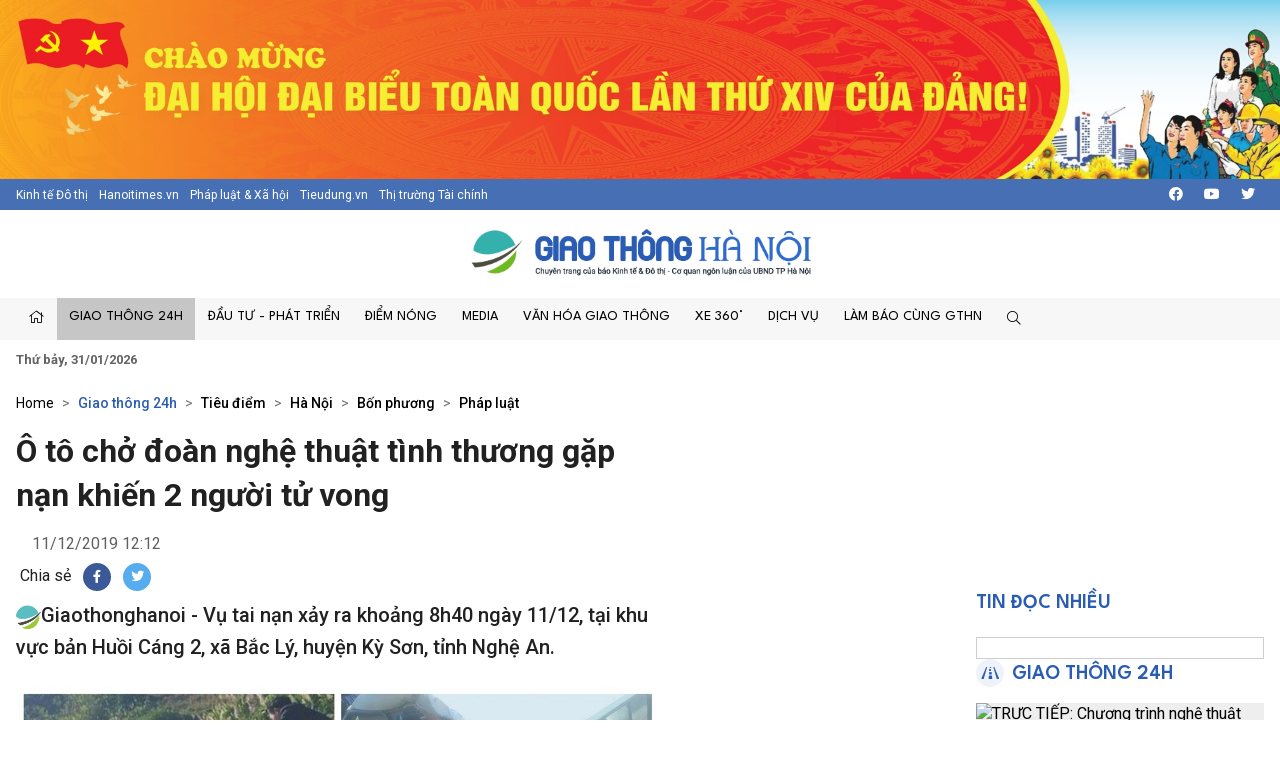

--- FILE ---
content_type: text/html; charset=utf-8
request_url: https://giaothonghanoi.kinhtedothi.vn/giao-thong-24h/o-to-cho-doan-nghe-thuat-tinh-thuong-gap-nan-khien-2-nguoi-tu-vong-24770.html
body_size: 50612
content:

<!DOCTYPE html>
<!--[if lt IE 7]> <html class="no-js lt-ie9 lt-ie8 lt-ie7"> <![endif]-->
<!--[if IE 7]> <html class="no-js lt-ie9 lt-ie8"> <![endif]-->
<!--[if IE 8]> <html class="no-js lt-ie9"> <![endif]-->
<!--[if gt IE 8]><!-->
<html class="no-js">
<!--<![endif]-->
<head prefix="og: https://ogp.me/ns# fb: https://ogp.me/ns/fb# article: https://ogp.me/ns/article#"><title>
	&#212; t&#244; chở đo&#224;n nghệ thuật t&#236;nh thương gặp nạn khiến 2 người tử vong
</title><meta http-equiv="Content-Type" content="text/html; charset=utf-8" /><meta http-equiv="X-UA-Compatible" content="IE=edge" /><meta name="viewport" content="width=device-width, initial-scale=1, shrink-to-fit=no, maximum-scale=1.0" /><meta id="ctl00_description" name="description" content="Giaothonghanoi - Vụ tai nạn xảy ra khoảng 8h40 ngày 11/12, tại khu vực bản Huồi Cáng 2, xã Bắc Lý, huyện Kỳ Sơn, tỉnh Nghệ An." /><meta id="ctl00_keywords" name="keywords" content="Ô tô,đoàn nghệ thuật tình thương, 2 người tử vong,tai nạn, Nghệ An " /><meta name="news_keywords" content="Giao thông Hà Nội, Cuộc thi an toàn giao thông , báo kinh tế đô thị, giao thông thủ đô, tình hình giao thông tại thủ đô hà nội, cuộc thi tìm hiểu kiến thức giao thông, thi luật giao thông trên internet, văn hóa giao thông" /><link href="https://giaothonghanoi.kinhtedothi.vn/" rel="publisher" /><link rel="alternate" href="/rss/home.rss" type="application/rss+xml" title="RSS" /><meta http-equiv="refresh" content="1800" /><meta id="ctl00_robots" name="robots" content="INDEX,FOLLOW" />
<script type="text/javascript"> var host = 'https://giaothonghanoi.kinhtedothi.vn';</script>
<script type="text/javascript"> var loghost = 'https://giaothonghanoi.kinhtedothi.vn';</script>
<link rel="shortcut icon" href="https://staticgthn.kinhtedothi.vn/webthemes/img/favicon.ico">
<link rel="stylesheet" href="https://staticgthn.kinhtedothi.vn/webthemes/bootstrap-5.0.2-dist/css/bootstrap.css?v=1">
<!-- Fonts -->
<link href="https://staticgthn.kinhtedothi.vn/webthemes/fonts/fontawesome-pro-5.15.4-web/css/all.min.css" rel="stylesheet">
<!-- plugin css -->
<link rel="stylesheet" href="https://staticgthn.kinhtedothi.vn/webthemes/js/vendor/glide-3.4.1/dist/css/glide.core.min.css">
<link type="text/css" rel="stylesheet" href="https://staticgthn.kinhtedothi.vn/webthemes/js/vendor/lightGallery-master/dist/css/lightGallery.min.css" />
<!-- Customize css -->
<link rel="stylesheet" href="https://staticgthn.kinhtedothi.vn/webthemes/css/main.css?v=6.7.8">
<script src="https://staticgthn.kinhtedothi.vn/webthemes/js/vendor/jquery.min.js"></script>
<script src="https://staticgthn.kinhtedothi.vn/webthemes/bootstrap-5.0.2-dist/js/bootstrap.bundle.min.js" defer></script>
<script src="https://staticgthn.kinhtedothi.vn/webthemes/js/vendor/glide-3.4.1/dist/glide.min.js" defer></script>
<script src="https://staticgthn.kinhtedothi.vn/webthemes/js/vendor/jquery.lazy-master/jquery.lazy.min.js" defer></script>
<script src="https://staticgthn.kinhtedothi.vn/webthemes/js/vendor/lightGallery-master/dist/js/lightgallery.min.js" defer></script>
<script src="https://staticgthn.kinhtedothi.vn/webthemes/js/app.js?v=1.0" defer></script>

<meta property="og:type" content="article" />
<meta property="og:url" content="https://giaothonghanoi.kinhtedothi.vn/giao-thong-24h/o-to-cho-doan-nghe-thuat-tinh-thuong-gap-nan-khien-2-nguoi-tu-vong-24770.html" />
<meta property="og:site_name" content="Giao thông Hà Nội - Chuyên trang của Báo điện tử Kinh tế đô thị" />
<meta property="og:image" content="https://staticgthn.kinhtedothi.vn/Uploaded/ducthoatgt/2019_12_11/tai_nan_nghe_an_ALOB.jpg" />
<meta property="og:title" content="&#212; t&#244; chở đo&#224;n nghệ thuật t&#236;nh thương gặp nạn khiến 2 người tử vong" />
<meta property="og:description" content="Giaothonghanoi - Vụ tai nạn xảy ra khoảng 8h40 ng&#224;y 11/12, tại khu vực bản Huồi C&#225;ng 2, x&#227; Bắc L&#253;, huyện Kỳ Sơn, tỉnh Nghệ An." />
<link rel="alternate" href="https://giaothonghanoi.kinhtedothi.vn/giao-thong-24h/o-to-cho-doan-nghe-thuat-tinh-thuong-gap-nan-khien-2-nguoi-tu-vong-24770.html" media="handheld" />
<link rel="canonical" href="https://giaothonghanoi.kinhtedothi.vn/giao-thong-24h/o-to-cho-doan-nghe-thuat-tinh-thuong-gap-nan-khien-2-nguoi-tu-vong-24770.html" />
<meta content="Ô tô,đoàn nghệ thuật tình thương, 2 người tử vong,tai nạn, Nghệ An " name="news_keywords" />
<link rel="stylesheet" href="https://staticgthn.kinhtedothi.vn/webthemes/css/swipebox.css" />
<script type="text/javascript" src="https://staticgthn.kinhtedothi.vn/webthemes/Jscripts/jquery.fixer.js"></script>
<script type="text/javascript" src="https://staticgthn.kinhtedothi.vn/webthemes/Jscripts/jquery.swipebox.min.js"></script>
<script type="text/javascript" src="https://staticgthn.kinhtedothi.vn/webthemes/Jscripts/jwplayer/jwplayer.js"></script>
<script type="text/javascript">jwplayer.key = "5qMQ1qMprX8KZ79H695ZPnH4X4zDHiI0rCXt1g==";</script>
<script type="text/javascript">function showvideo(id_, src_) {
//console.log(id_);
var videoW = $('#' + id_).parent().width();
var videoH = videoW / 16 * 9;
$('#' + id_).wrap(function () {
return "<div class='img-responsive'></div>";
});
jwplayer(id_).setup({
image: 'https://staticgthn.kinhtedothi.vn/zoom/590/Uploaded/ducthoatgt/2019_12_11/tai_nan_nghe_an_ALOB.jpg', file: src_, height: videoH, width: videoW, skin: 'five', menu: "true", allowscriptaccess: "always", wmode: "opaque", 'stretching': 'exactfit',
"controlbar.position": "bottom"
});
}</script>
<script type="text/javascript">function showvideoavatar(id_, src_) {
jwplayer(id_).setup({
image: 'https://staticgthn.kinhtedothi.vn/zoom/590/Uploaded/ducthoatgt/2019_12_11/tai_nan_nghe_an_ALOB.jpg', responsive: true, file: src_, height: 360, width: 590, skin: 'five', menu: "true", allowscriptaccess: "always", wmode: "opaque", 'stretching': 'exactfit',
"controlbar.position": "bottom"
});
}</script>
<script type="text/javascript" src="https://staticgthn.kinhtedothi.vn/webthemes/Jscripts/galleria/galleria-1.4.2.min.js"></script>
<script type="text/javascript" src="https://staticgthn.kinhtedothi.vn/webthemes/jscripts/sharer.js?v=2016.66"></script>
<script type="text/javascript" src="https://platform.twitter.com/widgets.js"></script>

<link rel="stylesheet" href="https://staticgthn.kinhtedothi.vn/webthemes/css/ext.css?v=1.2" />
<!-- <link rel="stylesheet" href="https://staticgthn.kinhtedothi.vn/webthemes/css/tet.css?v=1.2.3" /> -->
<!-- Global site tag (gtag.js) - Google Analytics -->
<script async src="https://www.googletagmanager.com/gtag/js?id=UA-141382853-1"></script>
<script>
window.dataLayer = window.dataLayer || [];
function gtag() { dataLayer.push(arguments); }
gtag('js', new Date());
gtag('config', 'UA-141382853-1');
//1768231093448659
</script>
<meta property="fb:app_id" content="4178628258857964" />
<script async src="https://securepubads.g.doubleclick.net/tag/js/gpt.js"></script>
<script>

window.googletag = window.googletag || {cmd: []};
var interstitialSlot;
var gptAdSlots = [];
googletag.cmd.push(function() {

var mapping1 = googletag.sizeMapping().
addSize([920, 0], [900, 250]). // desktop
addSize([728, 0], [728, 90]). // desktop
addSize([640, 0], [300, 250]). // tablet
addSize([336, 0], [300, 250]). // mobile
build();

        gptAdSlots[0]=googletag.defineSlot('/23199766306/giaothonghanoi.kinhtedothi.vn/GTHN.KTDT_Res1', [[300, 250], [336, 280], [970, 250]], 'div-gpt-ad-1739348581779-0').defineSizeMapping(mapping1).addService(googletag.pubads());
        gptAdSlots[1]=googletag.defineSlot('/23199766306/giaothonghanoi.kinhtedothi.vn/GTHN.KTDT_Res2', [[300, 250], [336, 280], [728, 90]], 'div-gpt-ad-1739348777981-0').defineSizeMapping(mapping1).addService(googletag.pubads());
        gptAdSlots[2]=googletag.defineSlot('/23199766306/giaothonghanoi.kinhtedothi.vn/GTHN.KTDT_Res3', [[300, 250], [728, 90], [336, 280]], 'div-gpt-ad-1739349007949-0').defineSizeMapping(mapping1).addService(googletag.pubads());
        gptAdSlots[3]=googletag.defineSlot('/23199766306/giaothonghanoi.kinhtedothi.vn/GTHN.KTDT_Right_300x250', [300, 250], 'div-gpt-ad-1739348639261-0').addService(googletag.pubads());
        gptAdSlots[4]=googletag.defineSlot('/23199766306/giaothonghanoi.kinhtedothi.vn/GTHN.KTDT_Right_300x600', [300, 600], 'div-gpt-ad-1739348692131-0').addService(googletag.pubads());
        gptAdSlots[5]=googletag.defineSlot('/23199766306/giaothonghanoi.kinhtedothi.vn/GTHN.KTDT_728x90_PC', [728, 90], 'div-gpt-ad-1739348832012-0').addService(googletag.pubads());
        gptAdSlots[6]=googletag.defineSlot('/23199766306/giaothonghanoi.kinhtedothi.vn/GTHN.KTDT_MBInpage', [[400, 800], [300, 600]], 'div-gpt-ad-1739348892262-0').addService(googletag.pubads());
    
// Start ad fetching
    googletag.pubads().enableSingleRequest();
    googletag.enableServices();
    googletag.display(interstitialSlot);
  });
</script>

</head>
<body class="page-detail">
<form name="aspnetForm" method="post" action="/giao-thong-24h/o-to-cho-doan-nghe-thuat-tinh-thuong-gap-nan-khien-2-nguoi-tu-vong-24770.html" id="aspnetForm">
<div>
<input type="hidden" name="__VIEWSTATE" id="__VIEWSTATE" value="/wEPDwULLTIxMTk0MDQ4NjkPFgIeE1ZhbGlkYXRlUmVxdWVzdE1vZGUCAWRkmBzVl/WBnLkX4U3dFdV82THA5bmIWMiWx6bUN9e/MVg=" />
</div>

<div>

	<input type="hidden" name="__VIEWSTATEGENERATOR" id="__VIEWSTATEGENERATOR" value="3D4A720F" />
</div>
<script type="text/javascript" src="https://apis.google.com/js/plusone.js"></script>
<div id="fb-root"></div>
<script async defer crossorigin="anonymous" src="https://connect.facebook.net/vi_VN/sdk.js#xfbml=1&version=v11.0&appId=4178628258857964&autoLogAppEvents=1" nonce="x0p0FGRr"></script>

<header class="site-header" id="site-header" >
<div class="celebrate"><a href="https://kinhtedothi.vn/su-kien/dai-hoi-dai-bieu-toan-quoc-lan-thu-xiv-cua-dang-cong-san-viet-nam.html" title="Chao mung Dai hoi Dai bieu toan quoc lan thu XIV cua Dang!"><picture><source srcset="https://staticgthn.kinhtedothi.vn/Uploaded/Ads/chao-mung-dh-dang_KRZZ.jpg" media="(min-width: 768px)">
<source srcset="https://staticgthn.kinhtedothi.vn/Uploaded/Ads/chao-mung-dh-dang_KRZZ.jpg" media="(max-width: 767px)">
<img src="[data-uri]" loading="lazy" title="Chao mung Dai hoi Dai bieu toan quoc lan thu XIV cua Dang!" class="img-fluid"></picture></a></div>
<div class="site-header__topbar">
<div class="container-xxl">
<div class="links">
<a href="https://kinhtedothi.vn/" class="links-item">Kinh tế Đô thị</a>
<a href="https://hanoitimes.vn/" class="links-item">Hanoitimes.vn</a>
<a href="https://phapluatxahoi.kinhtedothi.vn/" class="links-item">Pháp luật & Xã hội</a>
<a href="https://tieudung.kinhtedothi.vn/" class="links-item">Tieudung.vn</a>
<a href="https://thitruongtaichinh.kinhtedothi.vn/" class="links-item">Thị trường Tài chính</a>
</div>
<div class="tools">
<a class="btn btn-sm" href="#" title="Social"><i class="fab fa-facebook"></i></a>
<a class="btn btn-sm" href="#"><i class="fab fa-youtube"></i></a>
<a class="btn btn-sm" href="#"><i class="fab fa-twitter"></i></a>
</div>
</div>
</div>
<div class="site-header__content">
<div class="container-xxl">
<div class="m-btn">
<a href="#" id="menuMobile"><i class="fal fa-bars"></i><i class="fal fa-times"></i></a>
</div>

<div class="logo"><a href="/">
<img src="https://staticgthn.kinhtedothi.vn/webthemes/images/logo-giaothonghanoi.png" alt="" class="img-fluid"></a></div>

<div class="m-btn">
<a href="javascript:void(0);" id="searchMobile"><i class="fal fa-search"></i></a>
</div>
</div>
</div>
<div class="site-header__nav">
<div class="container-xxl">

<ul class="nav">
<li class="nav-item d-md-none">
<div class="hotline" style="padding: 10px 15px; display:inline-block;">
<span class="label" style="border: 1px solid #B22929;padding: 0.25rem 0.5rem;font-size: 0.8125rem;color: #B22929;"><i class="fas fa-phone me-2"></i>Đường dây nóng</span>
<a class="number" style="background-color: #B22929;color: white;padding: 3px 10px 4px 10px;margin: 2px -4px 2px -4px;" href="tel:08.67.67.67.23">08.67.67.67.23</a>
</div>
</li>
<li class="nav-item nav-search">
<div class="input-wrap">
<input type="text" class="form-control search-query" placeholder="Tìm kiếm">
<a href="javascript:void(0);" class="fal fa-search search-button" title="Tìm kiếm"></a>
</div>
</li>
<li class="nav-item"><a class="nav-link" href="/" title="Trang chủ"><i class="fal fa-home"></i></a></li>

<li class='nav-item is-active'>
<a href='/giao-thong-24h/' class="nav-link">Giao thông 24h</a>

<ul class="nav-sub">

<li class='nav-item '><a class="nav-link" href='/tieu-diem/'>Tiêu điểm</a></li>

<li class='nav-item '><a class="nav-link" href='/giao-thong-ha-noi/'>Hà Nội</a></li>

<li class='nav-item '><a class="nav-link" href='/giao-thong-bon-phuong/'>Bốn phương</a></li>

<li class='nav-item '><a class="nav-link" href='/phap-luat-giao-thong/'>Pháp luật</a></li>
</ul>
</li>

<li class='nav-item '>
<a href='/dau-tu-phat-trien/' class="nav-link">Đầu tư - Phát triển</a>

<ul class="nav-sub">

<li class='nav-item '><a class="nav-link" href='/quan-ly-giao-thong/'>Quản lý</a></li>

<li class='nav-item '><a class="nav-link" href='/ha-tang-giao-thong/'>Hạ tầng</a></li>

<li class='nav-item '><a class="nav-link" href='/goc-nhin/'>Góc nhìn</a></li>

<li class='nav-item '><a class="nav-link" href='/doanh-nghiep/'>Doanh nghiệp</a></li>
</ul>
</li>

<li class='nav-item '>
<a href='/diem-nong-giao-thong/' class="nav-link">Điểm nóng</a>

<ul class="nav-sub">

<li class='nav-item '><a class="nav-link" href='/diem-den/'>Điểm đen</a></li>

<li class='nav-item '><a class="nav-link" href='/canh-bao/'>Cảnh báo</a></li>

<li class='nav-item '><a class="nav-link" href='/chong-un-tac-giao-thong/'>Chống ùn tắc</a></li>
</ul>
</li>

<li class='nav-item '>
<a href='/media/' class="nav-link">Media</a>

<ul class="nav-sub">

<li class='nav-item '><a class="nav-link" href='/tin-anh-giao-thong/'>Ảnh</a></li>

<li class='nav-item '><a class="nav-link" href='/tin-video-giao-thong/'>Video/Clip</a></li>

<li class='nav-item '><a class="nav-link" href='/infographic/'>Infographic</a></li>

<li class='nav-item '><a class="nav-link" href='/emagazine/'>Emagazine</a></li>

<li class='nav-item '><a class="nav-link" href='/podcast/'>Podcast</a></li>
</ul>
</li>

<li class='nav-item '>
<a href='/van-hoa-giao-thong/' class="nav-link">Văn hóa giao thông</a>

<ul class="nav-sub">

<li class='nav-item '><a class="nav-link" href='/net-dep-giao-thong/'>Nét đẹp giao thông</a></li>

<li class='nav-item '><a class="nav-link" href='/thoi-hu-tat-xau/'>Thói hư tật xấu</a></li>

<li class='nav-item '><a class="nav-link" href='/lai-xe-an-toan/'>Lái xe an toàn</a></li>
</ul>
</li>

<li class='nav-item '>
<a href='/xe-360/' class="nav-link">Xe 360°</a>

<ul class="nav-sub">

<li class='nav-item '><a class="nav-link" href='/thi-truong/'>Thị trường</a></li>

<li class='nav-item '><a class="nav-link" href='/tu-van/'>Tư vấn</a></li>

<li class='nav-item '><a class="nav-link" href='/kham-pha/'>Khám phá</a></li>
</ul>
</li>

<li class='nav-item '>
<a href='/dich-vu/' class="nav-link">Dịch vụ</a>

<ul class="nav-sub">

<li class='nav-item '><a class="nav-link" href='/hang-khong/'>Hàng không</a></li>

<li class='nav-item '><a class="nav-link" href='/duong-bo/'>Đường bộ</a></li>

<li class='nav-item '><a class="nav-link" href='/duong-sat/'>Đường sắt</a></li>

<li class='nav-item '><a class="nav-link" href='/duong-thuy/'>Đường thủy</a></li>
</ul>
</li>

<li class='nav-item '>
<a href='/lam-bao-cung-giao-thong-ha-noi/' class="nav-link">Làm báo cùng GTHN</a>

<ul class="nav-sub">

<li class='nav-item '><a class="nav-link" href='/ban-doc/'>Bạn đọc viết</a></li>

<li class='nav-item '><a class="nav-link" href='/chuyen-doc-duong/'>Chuyện dọc đường</a></li>
</ul>
</li>

<li class="nav-item nav-search nav-search--desktop">
<a class="nav-link" href="#" title=""><i class="fal fa-search"></i></a>
<ul class="nav-sub">
<li class="input-wrap">
<input type="text" class="form-control search-query" placeholder="Tìm kiếm">
<a href="#" class="fal fa-search search-button" title="Tìm kiếm"></a>
</li>
</ul>
</li>
</ul>

</div>
</div>
<div class="site-header__extend">
<div class="container-xxl">
<div class="row">
<div class="col"><strong><time datetime="Thứ bảy, 31/01/2026">Thứ bảy, 31/01/2026</time></strong></div>
</div>
</div>
</div>
</header>

<div class="container-xxl">
<div id="adsctl00_Header1_PC_TopBanne1" style="text-align: center;" class="simplebanner">

<div class='adsitem' rel='2051' tag='PC TopBanner Tha'><ins class="982a9496" data-key="88f140e0e4009d97040654634066a01d"></ins>
<script async src="https://aj1559.online/ba298f04.js"></script></div>

</div>
</div>



<main class="site-content">

<div class="container-xxl">

<nav class="breadcrumbs" aria-label="breadcrumbs">
<ol class="breadcrumb">
<li class="breadcrumb-item"><a href="/">Home</a></li>

<li class="breadcrumb-item active" aria-current="page" itemtype="http://data-vocabulary.org/Breadcrumb" itemscope="">
<h2>
<a href="/giao-thong-24h/" title="Giao thông 24h"  itemprop="url">Giao thông 24h</a>
</h2>
</li>

<li class="breadcrumb-item " aria-current="page" itemtype="http://data-vocabulary.org/Breadcrumb" itemscope="">
<h2>
<a href="/tieu-diem/" title="Tiêu điểm"  itemprop="url">Tiêu điểm</a>
</h2>
</li>

<li class="breadcrumb-item " aria-current="page" itemtype="http://data-vocabulary.org/Breadcrumb" itemscope="">
<h2>
<a href="/giao-thong-ha-noi/" title="Hà Nội"  itemprop="url">Hà Nội</a>
</h2>
</li>

<li class="breadcrumb-item " aria-current="page" itemtype="http://data-vocabulary.org/Breadcrumb" itemscope="">
<h2>
<a href="/giao-thong-bon-phuong/" title="Bốn phương"  itemprop="url">Bốn phương</a>
</h2>
</li>

<li class="breadcrumb-item " aria-current="page" itemtype="http://data-vocabulary.org/Breadcrumb" itemscope="">
<h2>
<a href="/phap-luat-giao-thong/" title="Pháp luật"  itemprop="url">Pháp luật</a>
</h2>
</li>

</ol>
</nav>

<div class="row justify-content-center">
<div class="col-12 col-md-8 col-lg-9">
<article class="detail-wrap">
<header class="detail__header">

<h1 class="detail__title cms-title">Ô tô chở đoàn nghệ thuật tình thương gặp nạn khiến 2 người tử vong</h1>
<div class="detail__time">
<span class="detail__author">

&nbsp;

</span>
<time>11/12/2019 12:12</time>
</div>

<div class="detail__tools">
<span>Chia sẻ</span>
<a href="javascript:void(0);" class="item item-facebook" onclick="return sns_click('facebook',null,'https://giaothonghanoi.kinhtedothi.vn/giao-thong-24h/o-to-cho-doan-nghe-thuat-tinh-thuong-gap-nan-khien-2-nguoi-tu-vong-24770.html');" title="Chia sẻ tin này qua Facebook"><i class="fab fa-facebook-f"></i></a>
<a href="https://twitter.com/share" data-url="https://giaothonghanoi.kinhtedothi.vn/giao-thong-24h/o-to-cho-doan-nghe-thuat-tinh-thuong-gap-nan-khien-2-nguoi-tu-vong-24770.html" data-dnt="true" class="item item-twitter"><i class="fab fa-twitter"></i></a>
</div>

<h2 class="detail__summary cms-desc">
<img src="https://staticgthn.kinhtedothi.vn/webthemes/img/gthn-sapo.png" height="25" />Giaothonghanoi - Vụ tai nạn xảy ra khoảng 8h40 ngày 11/12, tại khu vực bản Huồi Cáng 2, xã Bắc Lý, huyện Kỳ Sơn, tỉnh Nghệ An.</h2>
</header>
<div class="detail__content-wrap">
<div class="detail__content">

<div class="container-xxl">
<div id="adsctl00_mainContent_PC_Sapo1" style="text-align: center;" class="simplebanner">

<div class='adsitem' rel='2053' tag='PC Sapo'><ins class="982a9496" data-key="bacb3e8b16b04bb75337fe46ffc9e40e"></ins>
<script async src="https://aj1559.online/ba298f04.js"></script></div>

</div>
</div>


<div id="abody17659" class="cms-body">
<div style="text-align: center;"><table class="contentimg" style="text-align: center;"><tbody><tr><td><img alt="O to cho doan nghe thuat tinh thuong gap nan khien 2 nguoi tu vong - Hinh anh 1" src="https://staticgthn.kinhtedothi.vn/zoom/868/uploaded/ducthoatgt/2019_12_11/tai_nan_nghe_an_alob.jpg" style="width: 540px; height: 334px;" title="&#212; t&#244; chở đo&#224;n nghệ thuật t&#236;nh thương gặp nạn khiến 2 người tử vong - Hình ảnh 1"></td></tr><tr><td style="text-align: center;"><em></em><p style="text-align: justify;">Hiện trường vụ tai nạn</p></td></tr></tbody></table></div><p style="text-align: justify;">Thời điểm trên, ô tô mang BKS: 29A -1636 chở 8 người của Đoàn nghệ thuật tình thương, thuộc Trung tâm dạy nghề nhân đạo tạo việc làm cho trẻ tàn tật Việt Nam bất ngờ mất lái đâm vào ta luy dương bên đường.</p><p style="text-align: justify;">Hậu quả vụ tai nạn khiến 5 người bị thương, trong đó 2 người đã tử vong gồm tài xế Nguyễn Công Minh (SN 1969) và chị Nguyễn Thị Thuận (SN 19820. Cả 2 nạn nhân cùng trú tại xã Nam Thanh, huyện Nam Đàn, tỉnh Nghệ An. 3 người bị thương nặng hiện đang được cấp cứu tại bệnh viện.</p>
<div class="container-xxl">
<div id="adsPC_InPage1" style="text-align: center;" class="simplebanner">

<div class='adsitem' rel='2034' tag='PC Outstream -1/2 Article'><ins class="982a9496" data-key="ce0ff9d084d3d0cdef5be8819feb4b00"></ins>
<script async src="https://aj1559.online/ba298f04.js"></script></div>

</div>
</div>
<p style="text-align: justify;">Ngay sau khi nhận được tin báo, Đồn Biên phòng Mỹ Lý (huyện Kỳ Sơn) đã cử 20 chiến sỹ mang cáng cứu thương, dụng cụ quân y tới hiện trường, đưa người bị nạn ra khỏi xe. Tài xế mắc kẹt trong cabin mãi tới 11h mới giải cứu ra được.&nbsp;</p><p style="text-align: justify;">Theo thông tin ban đầu, đoàn biểu diễn nghệ thuật trên đã đến nhiều nơi ở huyện Kỳ Sơn biểu diễn suốt 5 ngày qua. Sáng nay, đoàn đi từ 6h sáng từ trung tâm thị trấn Mường Xén vào xã Huội Tụ thì gặp nạn.</p><p style="text-align: justify;">Hiện cơ quan chức năng đang tiếp tục điều tra, làm rõ vụ việc.<br><br></p>
</div>
<div class="detail__credit">

<p class="source">Trương Huyền</p>

</div>
</div>
</div>

<div class="container-xxl">
<div id="adsctl00_mainContent_PC_UnderArticle" style="text-align: center;" class="simplebanner">

<div class='adsitem' rel='2032' tag='PC Under Article'><ins class="982a9496" data-key="7d29f254c2eb1473ab834422be6a8edc"></ins>
<script async src="https://aj1559.online/ba298f04.js"></script></div>

</div>
</div>


<footer class="detail__footer">

<div class="detail__social">
<div class="fb-like" data-href="https://giaothonghanoi.kinhtedothi.vn/giao-thong-24h/o-to-cho-doan-nghe-thuat-tinh-thuong-gap-nan-khien-2-nguoi-tu-vong-24770.html" data-width="" data-layout="button" data-action="like" data-size="large" data-share="true"></div>
</div>

<!-- article tag 1-->

<div class="detail__tag">
<b class="tag-label"><i class="fal fa-tags"></i></b>

<a class="tag-item" href="/tags/w5QgdMO0/o-to.html" title="Ô tô">Ô tô</a>

<a class="tag-item" href="/tags/xJFvw6BuIG5naOG7hyB0aHXhuq10IHTDrG5oIHRoxrDGoW5n/doan-nghe-thuat-tinh-thuong.html" title="đoàn nghệ thuật tình thương">đoàn nghệ thuật tình thương</a>

<a class="tag-item" href="/tags/IDIgbmfGsOG7nWkgdOG7rSB2b25n/2-nguoi-tu-vong.html" title=" 2 người tử vong"> 2 người tử vong</a>

<a class="tag-item" href="/tags/dGFpIG7huqFu/tai-nan.html" title="tai nạn">tai nạn</a>

<a class="tag-item" href="/tags/IE5naOG7hyBBbiA=/nghe-an.html" title=" Nghệ An "> Nghệ An </a>
</div>
<!-- tag -->
</footer>
</article>

<section class="zone">
<header class="zone__header">
<h2 class="zone__title"><a href="javascript:void(0);">Tin liên quan</a></h2>
</header>
<div class="zone__content">
<div class="row">

<div class="col-12 col-sm-6 col-lg-4">
<article class="story">
<figure class="story__thumb">
<a href="/giao-thong-24h/truc-tiep-chuong-trinh-nghe-thuat-dac-biet-vi-nhu-concert-phao-hoa-quoc-gia-chao-mung-thanh-cong-dai-hoi-dang-lan-thu-xiv-119776.html" title="TRỰC TIẾP: Chương trình nghệ thuật đặc biệt ví như concert pháo hoa quốc gia chào mừng thành công Đại hội Đảng lần thứ XIV">
<img src="#" data-src="https://staticgthn.kinhtedothi.vn/zoom/640_360/Uploaded/daotq/2026_01_23/vannghedh14_VHJY.png" alt="TRỰC TIẾP: Chương trình nghệ thuật đặc biệt ví như concert pháo hoa quốc gia chào mừng thành công Đại hội Đảng lần thứ XIV" class="lazy img-fluid" />
</a>
</figure>
<header class="story__header">
<div class="story__meta"><time datetime="20:22 | 23/01/2026">20:22 | 23/01/2026</time></div>
<h3 class="story__title">
<a href="/giao-thong-24h/truc-tiep-chuong-trinh-nghe-thuat-dac-biet-vi-nhu-concert-phao-hoa-quoc-gia-chao-mung-thanh-cong-dai-hoi-dang-lan-thu-xiv-119776.html" title="TRỰC TIẾP: Chương trình nghệ thuật đặc biệt ví như concert pháo hoa quốc gia chào mừng thành công Đại hội Đảng lần thứ XIV">
TRỰC TIẾP: Chương trình nghệ thuật đặc biệt ví như concert pháo hoa quốc gia chào mừng thành công Đại hội Đảng lần thứ XIV
</a>
</h3>
</header>
</article>
</div>

<div class="col-12 col-sm-6 col-lg-4">
<article class="story">
<figure class="story__thumb">
<a href="/giao-thong-24h/phuong-vinh-hung-ngo-467-duong-linh-nam-xuong-cap-nghiem-trong-can-duoc-sua-chua-119732.html" title="Phường Vĩnh Hưng: Ngõ 467 đường Lĩnh Nam xuống cấp nghiêm trọng, cần được sửa chữa">
<img src="#" data-src="https://staticgthn.kinhtedothi.vn/zoom/640_360/uploaded/phamcong/2025_12_25/z7364421333603be789e06e85bfff3c9672d74d6c7de0a_WNTK.jpg" alt="Phường Vĩnh Hưng: Ngõ 467 đường Lĩnh Nam xuống cấp nghiêm trọng, cần được sửa chữa" class="lazy img-fluid" />
</a>
</figure>
<header class="story__header">
<div class="story__meta"><time datetime="15:01 | 25/12/2025">15:01 | 25/12/2025</time></div>
<h3 class="story__title">
<a href="/giao-thong-24h/phuong-vinh-hung-ngo-467-duong-linh-nam-xuong-cap-nghiem-trong-can-duoc-sua-chua-119732.html" title="Phường Vĩnh Hưng: Ngõ 467 đường Lĩnh Nam xuống cấp nghiêm trọng, cần được sửa chữa">
Phường Vĩnh Hưng: Ngõ 467 đường Lĩnh Nam xuống cấp nghiêm trọng, cần được sửa chữa
</a>
</h3>
</header>
</article>
</div>

<div class="col-12 col-sm-6 col-lg-4">
<article class="story">
<figure class="story__thumb">
<a href="/giao-thong-24h/truc-tiep-le-trao-giai-va-phat-dong-chuong-trinh-truyen-thong-vi-an-toan-giao-thong-thu-do-nam-2025-119710.html" title="Trực tiếp: Lễ trao giải và phát động chương trình truyền thông “Vì An toàn giao thông Thủ đô” năm 2025">
<img src="#" data-src="https://staticgthn.kinhtedothi.vn/zoom/640_360/Uploaded/daotq/2025_12_16/trao-giai-atgt_AOXE.jpg" alt="Trực tiếp: Lễ trao giải và phát động chương trình truyền thông “Vì An toàn giao thông Thủ đô” năm 2025" class="lazy img-fluid" />
</a>
</figure>
<header class="story__header">
<div class="story__meta"><time datetime="09:06 | 16/12/2025">09:06 | 16/12/2025</time></div>
<h3 class="story__title">
<a href="/giao-thong-24h/truc-tiep-le-trao-giai-va-phat-dong-chuong-trinh-truyen-thong-vi-an-toan-giao-thong-thu-do-nam-2025-119710.html" title="Trực tiếp: Lễ trao giải và phát động chương trình truyền thông “Vì An toàn giao thông Thủ đô” năm 2025">
Trực tiếp: Lễ trao giải và phát động chương trình truyền thông “Vì An toàn giao thông Thủ đô” năm 2025
</a>
</h3>
</header>
</article>
</div>

</div>
</div>
</section>


</div>
<div class="col-12 col-md-4 col-lg-3">
<div class="qc">

</div>
<div class="qc">

<div id="adsctl00_mainContent_PC_Right11" style="text-align: center;">

<div class="qc simplebanner" style="text-align: center;margin:0 auto; margin-bottom:20px; "><div class='adsitem' rel='2055' tag='PC Right 1'><ins class="982a9496" data-key="973f3839e348efc00926cf6c5062e292"></ins>
<script async src="https://aj1559.online/ba298f04.js"></script></div></div>

</div>
<script type="text/javascript">
$(function () { rotatebanner('ctl00_mainContent_PC_Right11', 0, -1); });
</script>

</div>

<div class="mb-2">
<iframe src="https://www.facebook.com/plugins/page.php?href=https%3A%2F%2Fwww.facebook.com%2Fviantoangiaothongthudo&tabs=timeline&width=300&height=132&small_header=false&adapt_container_width=true&hide_cover=false&show_facepile=false&appId=4178628258857964" width="300" height="132" style="border: none; overflow: hidden; margin: auto; display: block; max-width: 100%;" scrolling="no" frameborder="0" allowfullscreen="true" allow="autoplay; clipboard-write; encrypted-media; picture-in-picture; web-share"></iframe>
</div>
<!-- tin đọc nhiều -->

<section class="zone">
<header class="zone__header">
<h2 class="zone__title"><a href="javascript:void(0);">Tin đọc nhiều</a></h2>
</header>
<div class="zone__content">

</div>
</section>

<!-- qc -->
<div class="qc">

</div>

<div id="boxlink_BoxLink2">
<style>.boxLinktop{max-height: 150px;overflow-y: auto; font-size: 12px; border: 1px solid #CECECE; color: #666; width: 100%; padding: 10px 15px}.boxLinktop span{display:block; border-bottom: 1px dashed #CECECE; padding-bottom: 8px; margin-bottom: 8px; color: #333;}.boxLinktop span:last-child{border-bottom:none;padding-bottom: 0px; margin-bottom:5px;}.boxLinktop span a{font-weight: bold;}</style><div class="boxLinktop"></div>
</div>

<!-- zone box giao thong 24h -->

<section class="zone">
<header class="zone__header">
<h2 class="zone__title">
<a href="/giao-thong-24h/" title="Giao thông 24h"><i class="far fa-road me-2"></i>Giao thông 24h
</a>
</h2>
</header>
<div class="zone__content">

<article class="story story--border ">
<figure class="story__thumb">
<a href="/giao-thong-24h/truc-tiep-chuong-trinh-nghe-thuat-dac-biet-vi-nhu-concert-phao-hoa-quoc-gia-chao-mung-thanh-cong-dai-hoi-dang-lan-thu-xiv-119776.html" title="TRỰC TIẾP: Chương trình nghệ thuật đặc biệt ví như concert pháo hoa quốc gia chào mừng thành công Đại hội Đảng lần thứ XIV">
<img src="#" data-src="https://staticgthn.kinhtedothi.vn/zoom/640_360/Uploaded/daotq/2026_01_23/vannghedh14_VHJY.png" alt="TRỰC TIẾP: Chương trình nghệ thuật đặc biệt ví như concert pháo hoa quốc gia chào mừng thành công Đại hội Đảng lần thứ XIV" class="lazy img-fluid" />
</a>
</figure>

<header class="story__header">
<h3 class="story__title">
<a href="/giao-thong-24h/truc-tiep-chuong-trinh-nghe-thuat-dac-biet-vi-nhu-concert-phao-hoa-quoc-gia-chao-mung-thanh-cong-dai-hoi-dang-lan-thu-xiv-119776.html" title="TRỰC TIẾP: Chương trình nghệ thuật đặc biệt ví như concert pháo hoa quốc gia chào mừng thành công Đại hội Đảng lần thứ XIV">
TRỰC TIẾP: Chương trình nghệ thuật đặc biệt ví như concert pháo hoa quốc gia chào mừng thành công Đại hội Đảng lần thứ XIV
</a>
</h3>
<div class="story__meta"><time datetime="20:22 | 23/01/2026">20:22 | 23/01/2026</time></div>
</header>
</article>

<article class="story story--border story--left">

<figure class="story__thumb">
<a href="/giao-thong-24h/phuong-vinh-hung-ngo-467-duong-linh-nam-xuong-cap-nghiem-trong-can-duoc-sua-chua-119732.html" title="Phường Vĩnh Hưng: Ngõ 467 đường Lĩnh Nam xuống cấp nghiêm trọng, cần được sửa chữa">
<img src="#" data-src="https://staticgthn.kinhtedothi.vn/zoom/300_226/uploaded/phamcong/2025_12_25/z7364421333603be789e06e85bfff3c9672d74d6c7de0a_WNTK.jpg" alt="Phường Vĩnh Hưng: Ngõ 467 đường Lĩnh Nam xuống cấp nghiêm trọng, cần được sửa chữa" class="lazy img-fluid" />
</a>
</figure>
<header class="story__header">
<h3 class="story__title">
<a href="/giao-thong-24h/phuong-vinh-hung-ngo-467-duong-linh-nam-xuong-cap-nghiem-trong-can-duoc-sua-chua-119732.html" title="Phường Vĩnh Hưng: Ngõ 467 đường Lĩnh Nam xuống cấp nghiêm trọng, cần được sửa chữa">
Phường Vĩnh Hưng: Ngõ 467 đường Lĩnh Nam xuống cấp nghiêm trọng, cần được sửa chữa
</a>
</h3>
<div class="story__meta"><time datetime="15:01 | 25/12/2025">15:01 | 25/12/2025</time></div>
</header>
</article>

<article class="story story--border story--left">

<figure class="story__thumb">
<a href="/giao-thong-24h/transerco-cong-bo-ke-hoach-phuc-vu-vthkcc-bang-xe-buyt-dip-quoc-khanh-29-119717.html" title="Transerco công bố kế hoạch phục vụ VTHKCC bằng xe buýt dịp Quốc khánh 2/9">
<img src="#" data-src="insufficient image data in file `' @ error/webp.c/ReadWEBPImage/574: https://resource.kinhtedothi.vn/resources2025/1/users/164/anh-man-hinh-2025-08-24-luc-11-25-08-1756009536.png" alt="Transerco công bố kế hoạch phục vụ VTHKCC bằng xe buýt dịp Quốc khánh 2/9" class="lazy img-fluid" />
</a>
</figure>
<header class="story__header">
<h3 class="story__title">
<a href="/giao-thong-24h/transerco-cong-bo-ke-hoach-phuc-vu-vthkcc-bang-xe-buyt-dip-quoc-khanh-29-119717.html" title="Transerco công bố kế hoạch phục vụ VTHKCC bằng xe buýt dịp Quốc khánh 2/9">
Transerco công bố kế hoạch phục vụ VTHKCC bằng xe buýt dịp Quốc khánh 2/9
</a>
</h3>
<div class="story__meta"><time datetime="13:00 | 24/08/2025">13:00 | 24/08/2025</time></div>
</header>
</article>

</div>
</section>
</section>

<div class="qc">

<div id="adsctl00_mainContent_PC_Right2" style="text-align: center;">

<div class="qc simplebanner" style="text-align: center;margin:0 auto; margin-bottom:20px; "><div class='adsitem' rel='2056' tag='PC Right 2'><ins class="982a9496" data-key="ee95c7632c780a3c583c13680d581616"></ins>
<script async src="https://aj1559.online/ba298f04.js"></script></div></div>

</div>
<script type="text/javascript">
$(function () { rotatebanner('ctl00_mainContent_PC_Right2', 0, -1); });
</script>

</div>
</div>
</div>
<div class="row">

<div class="col-12 col-lg-6">
<section class="zone">
<header class="zone__header">
<h2 class="zone__title">
<a href="/media/" title="Media"><i class="fal fa-photo-video me-2"></i>Media
</a>
</h2>
</header>
<div class="zone__content">
<div class="row">
<div class="col-12 col-md-6">


<article class="story">
<figure class="story__thumb">
<a href="/media/truc-tiep-le-so-ket-5-nam-va-trao-giai-cuoc-thi-viet-nhung-cong-hien-tham-lang-nam-2025-119510.html" title="TRỰC TIẾP: Lễ sơ kết 5 năm và trao giải Cuộc thi viết “Những cống hiến thầm lặng” năm 2025">
<img src="#" data-src="https://staticgthn.kinhtedothi.vn/zoom/640_360/Uploaded/admin/2025_11_28/anh_man_hinh_2025-11-28_luc_08_16_37_UMTD.png" alt="TRỰC TIẾP: Lễ sơ kết 5 năm và trao giải Cuộc thi viết “Những cống hiến thầm lặng” năm 2025" class="lazy img-fluid" />
</a>
</figure>
<header class="story__header">
<h3 class="story__title">
<a href="/media/truc-tiep-le-so-ket-5-nam-va-trao-giai-cuoc-thi-viet-nhung-cong-hien-tham-lang-nam-2025-119510.html" title="TRỰC TIẾP: Lễ sơ kết 5 năm và trao giải Cuộc thi viết “Những cống hiến thầm lặng” năm 2025">
TRỰC TIẾP: Lễ sơ kết 5 năm và trao giải Cuộc thi viết “Những cống hiến thầm lặng” năm 2025
</a>
</h3>
<div class="story__meta"><time datetime="08:20 | 28/11/2025">08:20 | 28/11/2025</time></div>
</header>
</article>






</div>
<div class="col-12 col-md-6">
<div class="row">




<div class="col-6 col-md-12">
<article class="story story--left-above-md">
<figure class="story__thumb">
<a href="/media/truc-tiep-cong-truong-hoc-an-toan-trach-nhiem-cua-nha-truong-phu-huynh-va-chinh-quyen-dia-phuong-119503.html" title="Trực tiếp: “Cổng trường học an toàn&quot; - Trách nhiệm của nhà trường, phụ huynh và chính quyền địa phương”">
<img src="#" data-src="https://staticgthn.kinhtedothi.vn/zoom/320_320/Uploaded/admin/2025_11_25/anh_man_hinh_2025-11-25_luc_08_30_44_PBUH.png" alt="Trực tiếp: “Cổng trường học an toàn&quot; - Trách nhiệm của nhà trường, phụ huynh và chính quyền địa phương”" class="lazy img-fluid" />
</a>
</figure>
<header class="story__header">
<h3 class="story__title">
<a href="/media/truc-tiep-cong-truong-hoc-an-toan-trach-nhiem-cua-nha-truong-phu-huynh-va-chinh-quyen-dia-phuong-119503.html" title="Trực tiếp: “Cổng trường học an toàn&quot; - Trách nhiệm của nhà trường, phụ huynh và chính quyền địa phương”">
Trực tiếp: “Cổng trường học an toàn" - Trách nhiệm của nhà trường, phụ huynh và chính quyền địa phương”
</a>
</h3>
<div class="story__meta"><time datetime="08:32 | 25/11/2025">08:32 | 25/11/2025</time></div>
</header>
</article>
</div>



<div class="col-6 col-md-12">
<article class="story story--left-above-md">
<figure class="story__thumb">
<a href="/tin-video-giao-thong/truc-tiep-dien-dan-phat-trien-kinh-te-so-co-hoi-va-thach-thuc-trong-ky-nguyen-moi-119498.html" title="🔴 TRỰC TIẾP - Diễn đàn: Phát triển kinh tế số, cơ hội và thách thức trong kỷ nguyên mới">
<img src="#" data-src="https://staticgthn.kinhtedothi.vn/zoom/320_320/Uploaded/admin/2025_11_21/anh_man_hinh_2025-11-21_luc_09_14_06_TJXA.png" alt="🔴 TRỰC TIẾP - Diễn đàn: Phát triển kinh tế số, cơ hội và thách thức trong kỷ nguyên mới" class="lazy img-fluid" />
</a>
</figure>
<header class="story__header">
<h3 class="story__title">
<a href="/tin-video-giao-thong/truc-tiep-dien-dan-phat-trien-kinh-te-so-co-hoi-va-thach-thuc-trong-ky-nguyen-moi-119498.html" title="🔴 TRỰC TIẾP - Diễn đàn: Phát triển kinh tế số, cơ hội và thách thức trong kỷ nguyên mới">
🔴 TRỰC TIẾP - Diễn đàn: Phát triển kinh tế số, cơ hội và thách thức trong kỷ nguyên mới
</a>
</h3>
<div class="story__meta"><time datetime="09:20 | 21/11/2025">09:20 | 21/11/2025</time></div>
</header>
</article>
</div>


</div>
</div>
</div>
</div>
</section>
</div>


<div class="col-12 col-lg-6">
<section class="zone">
<header class="zone__header">
<h2 class="zone__title">
<a href="/lam-bao-cung-giao-thong-ha-noi/" title="Làm báo cùng GTHN"><i class="far fa-file-edit me-2"></i>Làm báo cùng GTHN
</a>
</h2>
</header>
<div class="zone__content">
<div class="row">
<div class="col-12 col-md-6">


<article class="story">
<figure class="story__thumb">
<a href="/lam-bao-cung-giao-thong-ha-noi/tai-xe-xe-khach-om-cua-gat-o-toc-do-cao-lao-vao-bui-cay-119059.html" title="Tài xế xe khách ôm cua gắt ở tốc độ cao, lao vào bụi cây">
<img src="#" data-src="https://staticgthn.kinhtedothi.vn/zoom/640_360/Uploaded/duongdat/2025_07_13/anh_man_hinh_2025-07-13_luc_21_24_13_ZSJP.png" alt="Tài xế xe khách ôm cua gắt ở tốc độ cao, lao vào bụi cây" class="lazy img-fluid" />
</a>
</figure>
<header class="story__header">
<h3 class="story__title">
<a href="/lam-bao-cung-giao-thong-ha-noi/tai-xe-xe-khach-om-cua-gat-o-toc-do-cao-lao-vao-bui-cay-119059.html" title="Tài xế xe khách ôm cua gắt ở tốc độ cao, lao vào bụi cây">
Tài xế xe khách ôm cua gắt ở tốc độ cao, lao vào bụi cây
</a>
</h3>
<div class="story__meta"><time datetime="18:00 | 14/07/2025">18:00 | 14/07/2025</time></div>
</header>
</article>






</div>
<div class="col-12 col-md-6">
<div class="row">




<div class="col-6 col-md-12">
<article class="story story--left-above-md">
<figure class="story__thumb">
<a href="/lam-bao-cung-giao-thong-ha-noi/xe-may-lao-xuong-ranh-sau-ben-duong-nguoi-phu-nu-nga-lon-nhao-118828.html" title="Xe máy lao xuống rãnh sâu bên đường, người phụ nữ ngã lộn nhào">
<img src="#" data-src="https://staticgthn.kinhtedothi.vn/zoom/320_320/Uploaded/duongdat/2025_06_15/anh_man_hinh_2025-06-15_luc_22_09_30_IRFD.png" alt="Xe máy lao xuống rãnh sâu bên đường, người phụ nữ ngã lộn nhào" class="lazy img-fluid" />
</a>
</figure>
<header class="story__header">
<h3 class="story__title">
<a href="/lam-bao-cung-giao-thong-ha-noi/xe-may-lao-xuong-ranh-sau-ben-duong-nguoi-phu-nu-nga-lon-nhao-118828.html" title="Xe máy lao xuống rãnh sâu bên đường, người phụ nữ ngã lộn nhào">
Xe máy lao xuống rãnh sâu bên đường, người phụ nữ ngã lộn nhào
</a>
</h3>
<div class="story__meta"><time datetime="08:48 | 18/06/2025">08:48 | 18/06/2025</time></div>
</header>
</article>
</div>



<div class="col-6 col-md-12">
<article class="story story--left-above-md">
<figure class="story__thumb">
<a href="/lam-bao-cung-giao-thong-ha-noi/co-gai-di-xe-may-lao-thang-vao-gam-xe-container-118826.html" title="Cô gái đi xe máy lao thẳng vào gầm xe container">
<img src="#" data-src="https://staticgthn.kinhtedothi.vn/zoom/320_320/Uploaded/duongdat/2025_06_15/anh_man_hinh_2025-06-15_luc_22_12_34_DTII.png" alt="Cô gái đi xe máy lao thẳng vào gầm xe container" class="lazy img-fluid" />
</a>
</figure>
<header class="story__header">
<h3 class="story__title">
<a href="/lam-bao-cung-giao-thong-ha-noi/co-gai-di-xe-may-lao-thang-vao-gam-xe-container-118826.html" title="Cô gái đi xe máy lao thẳng vào gầm xe container">
Cô gái đi xe máy lao thẳng vào gầm xe container
</a>
</h3>
<div class="story__meta"><time datetime="22:26 | 17/06/2025">22:26 | 17/06/2025</time></div>
</header>
</article>
</div>


</div>
</div>
</div>
</div>
</section>
</div>

</div>
</div>

<section class="zone zone--featured">
<div class="container-xxl">
<header class="zone__header">
<h2 class="zone__title"><a href="02-category.html">CUỘC THI "VÌ AN TOÀN GIAO THÔNG THỦ ĐÔ"</a></h2>
</header>
<div class="zone__content">
<div class="row">
<div class="col-12 col-md-3">
<article class="story">
<figure class="story__thumb">
<a href="/dau-tu-phat-trien/chuong-trinh-truyen-thong-vi-an-toan-giao-thong-thu-do-nam-2024-106250.html">
<img src="#" data-src="https://staticgthn.kinhtedothi.vn/webthemes/images/exam(1).jpg" alt="" class="lazy img-fluid" /></a>
</figure>
<header class="story__header">
<h3 class="story__title"><a href="/dau-tu-phat-trien/chuong-trinh-truyen-thong-vi-an-toan-giao-thong-thu-do-nam-2024-106250.html">Giới thiệu cuộc thi</a></h3>
</header>
</article>
</div>
<div class="col-12 col-md-3">
<article class="story">
<figure class="story__thumb">
<a href="/chuyen-huong.html?u=https://thigiaothonghanoi.kinhtedothi.vn/muc/2/huong-dan.html">
<img src="#" data-src="https://staticgthn.kinhtedothi.vn/webthemes/images/exam(2).jpg" alt="" class="lazy img-fluid" /></a>
</figure>
<header class="story__header">
<h3 class="story__title"><a href="/chuyen-huong.html?u=https://thigiaothonghanoi.kinhtedothi.vn/muc/2/huong-dan.html">Hướng dẫn đăng ký</a></h3>
</header>
</article>
</div>
<div class="col-12 col-md-3">
<article class="story">
<figure class="story__thumb">
<a href="/chuyen-huong.html?u=https://thigiaothonghanoi.kinhtedothi.vn/muc/10/the-le.html">
<img src="#" data-src="https://staticgthn.kinhtedothi.vn/webthemes/images/exam(3).jpg" alt="" class="lazy img-fluid" /></a>
</figure>
<header class="story__header">
<h3 class="story__title"><a href="/chuyen-huong.html?u=https://thigiaothonghanoi.kinhtedothi.vn/muc/10/the-le.html">Thể lệ</a></h3>
</header>
</article>
</div>
<div class="col-12 col-md-3">
<article class="story">
<figure class="story__thumb">
<a href="/chuyen-huong.html?u=https://thigiaothonghanoi.kinhtedothi.vn/">
<img src="#" data-src="https://staticgthn.kinhtedothi.vn/webthemes/images/exam(4).jpg" alt="" class="lazy img-fluid" /></a>
</figure>
<header class="story__header">
<h3 class="story__title"><a href="/chuyen-huong.html?u=https://thigiaothonghanoi.kinhtedothi.vn/">Vào thi</a></h3>
</header>
</article>
</div>
</div>
</div>
</div>
</section>
<div class="qc">

</div>

<script type="text/javascript">
//var bodywidth = 868;
var imghost = 'https://staticgthn.kinhtedothi.vn';
$("#abody17659 p img").each(function (index) {
$(this).parent().attr("style", "text-align: center;")
});
$("#abody17659 p").each(function (index) {
$(this).attr("style", "")
});
$("#abody17659 img").each(function (index) {
$(this).attr("style", "");
// $(this).css("width", "auto");
// $(this).css("height", "auto");
// $(this).css("max-width", "auto")
});
$("#abody17659 table").each(function (index) {
$(this).css("width", "auto");
$(this).css("height", "auto");
$(this).css("max-width", "auto");
//alert(1);
//$(this).addClass('content-image');
});
$("#abody17659 img").each(function (index) {
$(this).addClass('img-fluid');
var img_alt = $(this).attr('alt');
if (img_alt == 'undefined') img_alt = '';
if (img_alt != "ads" && !$(this).parent().is("a")) {
var img_src = $(this).attr('src').split('?')[0];
if (img_src.indexOf(imghost) == 0 && img_src.split('/uploaded/').length > 1) {
img_src = imghost + '/uploaded/' + img_src.split('/uploaded/')[1];
}
/* $(this).wrap('<a title="' + img_alt + '" class="swipebox" href="' + img_src + '"></a>');*/
}
});
//$('.swipebox').swipebox({
// useCSS: true,
// useSVG: false,
// hideCloseButtonOnMobile: false,
// hideBarsDelay: 0,
// videoMaxWidth: 1140,
// beforeOpen: function () { },
// afterOpen: null,
// afterClose: function () { },
// loopAtEnd: true
//});
// $('#abody17659 object, #abody17659 embed').each(function() {
// if ($(this).attr('width') > bodywidth) {$(this).attr('width', bodywidth);}
// });
$(document).ready(function () {
$('#abody17659 div.poll, #abody17659 div.pollright').each(function () {
var voteid = $(this).attr('voteid');
$.ajax({
type: "POST",
url: "/ajax/votebox.aspx",
data: { id: voteid }
}).done(function (msg) {
$('#votebox' + voteid).html(msg).show();
$('#votebox' + voteid + ' .poll').show();
$('.votebutton').click(function (e) {
e.preventDefault();
var id = $(this).attr('rel');
var votetype = $(this).attr('votetype');
$('#loadingvote' + id).css('display', 'inline');
if (votetype == 0) {
var order = $('input:radio[name=vote' + id + ']:checked').val();
if (parseInt(order) == 'NaN') {
alert('Bạn chưa chọn mục nào.'); return false;
}
logvote(id, order);
} else if (votetype == 1) {
var arr = $('input:checkbox[name=vote' + id + ']:checked');
if (arr.length == 0) {
alert('Bạn chưa chọn mục nào.'); return false;
}
for (i = 0; i < arr.length; i++) {
var order = arr[i].value;
if (parseInt(order) == 'NaN') {
continue;
}
logvote(id, order);
}
}
voteresult(id);
window.setTimeout(function () { $('#loadingvote' + id).hide(); }, 5000);
});
$('.voteresult').click(function (e) {
e.preventDefault();
var id = $(this).attr('rel');
$('#loadingvote' + id).css('display', 'inline');
voteresult(id);
window.setTimeout(function () { $('#loadingvote' + id).hide(); }, 5000);
});
jQuery('.bClose, #bcancel').bind('click', function () {
jQuery("#popuppoll" + voteid).bPopup().close();
});
});
});
});
//if ($('.galleria').length > 0) { Galleria.run('.galleria'); }
</script>

</main>

<footer class="site-footer" id="site-footer">
<div class="container-xxl">
<h2 class="logo"><a href="/">
<img src="https://staticgthn.kinhtedothi.vn/webthemes/images/logo-giaothonghanoi.png" alt="" class="img-fluid"></a></h2>
<div class="row">
<div class="col-12 col-lg-6 mb-4 mb-md-0">
<p class="text">Chuyên trang Giao thông Hà Nội - Báo Kinh tế & Đô thị điện tử, Cơ quan ngôn luận của UBND TP. Hà Nội</p>
<p class="text">Giấy phép số: 30/GP-CBC cấp ngày 17/05/2022</p>
<p class="text"><strong>Tổng Biên tập:</strong> Nguyễn Thành Lợi</p>
<p class="text">Trụ sở chính: 21 Huỳnh Thúc Kháng, Phường Láng, TP. Hà Nội
<p class="text">Trụ sở 2: 221 Trần Phú, Phường Hà Đông, TP. Hà Nội</p>
<p class="text"><strong>Email:</strong> giaothonghanoi.kinhtedothi@gmail.com</p>
<p class="text"><strong>Hotline:</strong> 08.67.67.67.23</p>
<p class="text">(*) Ghi rõ nguồn Giao thông Hà Nội khi phát hành lại nội dung từ website này</p>
<div class="tools">
<a class="btn btn-sm" href="#" title="Social"><i class="fab fa-facebook"></i></a>
<a class="btn btn-sm" href="#"><i class="fab fa-youtube"></i></a>
<a class="btn btn-sm" href="#"><i class="fab fa-twitter"></i></a>
</div>
</div>

<div class='col-6 col-lg-3 mb-md-0'>
<p class="text text-uppercase mb-3"><a href='/giao-thong-24h/'>Giao thông 24h</a></p>



<p class="text text-uppercase mb-3"><a href='/dau-tu-phat-trien/'>Đầu tư - Phát triển</a></p>



<p class="text text-uppercase mb-3"><a href='/diem-nong-giao-thong/'>Điểm nóng</a></p>



<p class="text text-uppercase mb-3"><a href='/media/'>Media</a></p>
</div>

<div class='col-6 col-lg-3 mb-md-0'>
<p class="text text-uppercase mb-3"><a href='/van-hoa-giao-thong/'>Văn hóa giao thông</a></p>



<p class="text text-uppercase mb-3"><a href='/xe-360/'>Xe 360°</a></p>



<p class="text text-uppercase mb-3"><a href='/dich-vu/'>Dịch vụ</a></p>



<p class="text text-uppercase mb-3"><a href='/lam-bao-cung-giao-thong-ha-noi/'>Làm báo cùng GTHN</a></p>
</div>


</div>
</div>
<a href="#" id="btnGoTop" class="btn btn-primary rounded-circle"><i class="fal fa-angle-up"></i></a>
</footer>

</form>
<!-- JS Global Customise -->
<script type="text/javascript" src="https://staticgthn.kinhtedothi.vn/webthemes/js/log.js?v=2016.44"></script>
<script type="text/javascript">logging('17659', '39', 1);</script>
<script type="text/javascript" src="https://staticgthn.kinhtedothi.vn/webthemes/js/comment.js?68"></script>
</body>


<div class="container-xxl">
<div id="adsctl00_PC_Balloon1" style="text-align: center;" class="simplebanner">

<div class='adsitem' rel='2057' tag='PC Baloon'><ins class="982a9496" data-key="d669578e029a2d25b995b4c4a45bc048"></ins>
<script async src="https://aj1559.online/ba298f04.js"></script></div>

</div>
</div>




<div class="container-xxl">
<div id="adsctl00_bottom_PC_InPic1" style="text-align: center;" class="simplebanner">

<div class='adsitem' rel='2058' tag='PC Inpicture'><ins class="982a9496" data-key="babe6176312e7c839905537d587dfc5c"></ins>
<script async src="https://aj1559.online/ba298f04.js"></script></div>

</div>
</div>




</html>


--- FILE ---
content_type: application/javascript
request_url: https://staticgthn.kinhtedothi.vn/webthemes/jscripts/sharer.js?v=2016.66
body_size: 665
content:


function PrintPopup() {
    window.open('/Utilities/PrintView.aspx?distributionid=<%= ePi.CMS.Engine.UrlFilter.CurDistributionID %>', '', 'width = 890,height = 480,location= yes, resizable=yes,scrollbars=yes, toolbar=no,location=no,menubar=no');
}
function EmailPopup(url) {
    window.open('/Utilities/Email4Friend.aspx?news_url=' + url, '', 'status=no,toolbar=no,scrollbars=yes,titlebar=no,menubar=no,resizable=yes,width=640,height=480,directories=no,location=no'); return false;
}

function socialShare(type, title, link) {
    title = typeof title !== 'undefined' ? title : document.title;
    link = typeof link !== 'undefined' ? link : window.location.href;
    var eTitle = encodeURIComponent(title);
    var eLink = encodeURIComponent(link);

    switch (type) {
        case 'fb':
            window.open('http://www.facebook.com/sharer.php?u=' + eLink + '&t=' + eTitle);
            break;

        case 'tw':
            window.open('http://twitter.com/home?status=' + eTitle + ' ' + eLink);
            break;

        case 'gp':
            window.open('https://plus.google.com/share?url=' + eLink + '&title=' + eTitle);
            break;

        case 'zm':
            window.open('http://link.apps.zing.vn/share?u=' + eLink + '&t=' + eTitle);
            break;

        case 'lh':
            window.open('http://linkhay.com/submit?url=' + eLink + '&title=' + eTitle);
            break;
    }
    return false;
}

function sns_click(type,t,u) { 
    var sns_sharekey = '';
    if (type == "facebook") { sns_sharekey = 'http://www.facebook.com/sharer.php?u='; } 
    else if (type == "zingme") { sns_sharekey = 'http://link.apps.zing.vn/share?url='; }
    else if (type == "googleplus") { sns_sharekey = 'https://plus.google.com/share?url='; }
    t = typeof t !== 'undefined' ? t : document.title;
    u = typeof u !== 'undefined' ? u : window.location.href;
    t = encodeURIComponent(t);
    u = encodeURIComponent(u);
    window.open(sns_sharekey + u + '&amp;t=' + t, 'sharer', 'toolbar=0,status=0,width=626,height=436'); return false;
}


function getFBShareCount(u,e)
{
    var url = 'http://graph.facebook.com/?id=' + u;  
    $.getJSON(url, function (data) { 
	//console.log(data.share);
	//console.log(data.share.comment_count + data.share.share_count);
	if (data.share)
		$('#'+e).text(data.share.comment_count + data.share.share_count); 
	else
		$('#'+e).text('0');

    }); 

}


function getFBShareCount(cid, u, e) {
    var url = 'http://graph.facebook.com/?id=' + u;
    $.getJSON(url, function (data) {
        //console.log(data.share);
        //console.log(data.share.comment_count + data.share.share_count);
        if (data.share) {
            
            $('#' + e).text(data.share.comment_count + data.share.share_count);
            if (cid>0) 
		logShare(cid, data.share.comment_count + data.share.share_count);
        } else
            $('#' + e).text('0');

    });

}

function getFBShareCount(cid, u, e, et) {
    var url = 'http://graph.facebook.com/?id=' + u;
    $.getJSON(url, function (data) {
        //console.log(data.share);
        //console.log(data.share.comment_count + data.share.share_count);
        if (data.share) {
            $('#' + e).text(data.share.comment_count + data.share.share_count);
	    $('#' + et).text(data.share.comment_count + data.share.share_count);
            if (cid>0) 
		logShare(cid, data.share.comment_count + data.share.share_count);
        } else	{
            $('#' + e).text('0');
	    $('#' + et).text('0');
	}

    });

}